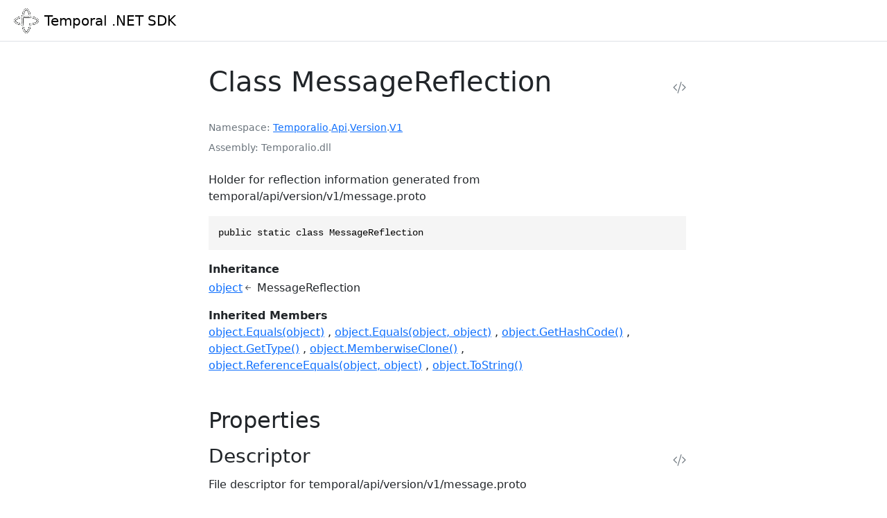

--- FILE ---
content_type: text/html; charset=utf-8
request_url: https://dotnet.temporal.io/api/Temporalio.Api.Version.V1.MessageReflection.html
body_size: 2138
content:
<!DOCTYPE html>
<html>
  <head>
    <meta charset="utf-8">
      <title>Class MessageReflection | Temporal .NET SDK </title>
      <meta name="viewport" content="width=device-width, initial-scale=1.0">
      <meta name="title" content="Class MessageReflection | Temporal .NET SDK ">
      
      <meta name="description" content="Holder for reflection information generated from temporal/api/version/v1/message.proto">
      <link rel="icon" href="../favicon.ico">
      <link rel="stylesheet" href="../public/docfx.min.css">
      <link rel="stylesheet" href="../public/main.css">
      <meta name="docfx:navrel" content="">
      <meta name="docfx:tocrel" content="toc.html">
      
      
      
      
      <meta name="docfx:docurl" content="https://github.com/temporalio/sdk-dotnet/new/main/apiSpec/new?filename=Temporalio_Api_Version_V1_MessageReflection.md&amp;value=---%0Auid%3A%20Temporalio.Api.Version.V1.MessageReflection%0Asummary%3A%20&#39;*You%20can%20override%20summary%20for%20the%20API%20here%20using%20*MARKDOWN*%20syntax&#39;%0A---%0A%0A*Please%20type%20below%20more%20information%20about%20this%20API%3A*%0A%0A">
      <meta name="loc:inThisArticle" content="In this article">
      <meta name="loc:searchResultsCount" content="{count} results for &quot;{query}&quot;">
      <meta name="loc:searchNoResults" content="No results for &quot;{query}&quot;">
      <meta name="loc:tocFilter" content="Filter by title">
      <meta name="loc:nextArticle" content="Next">
      <meta name="loc:prevArticle" content="Previous">
      <meta name="loc:themeLight" content="Light">
      <meta name="loc:themeDark" content="Dark">
      <meta name="loc:themeAuto" content="Auto">
      <meta name="loc:changeTheme" content="Change theme">
      <meta name="loc:copy" content="Copy">
      <meta name="loc:downloadPdf" content="Download PDF">

      <script type="module" src="./../public/docfx.min.js"></script>

      <script>
        const theme = localStorage.getItem('theme') || 'auto'
        document.documentElement.setAttribute('data-bs-theme', theme === 'auto' ? (window.matchMedia('(prefers-color-scheme: dark)').matches ? 'dark' : 'light') : theme)
      </script>

  </head>

  <body class="tex2jax_ignore" data-layout="" data-yaml-mime="ManagedReference">
    <header class="bg-body border-bottom">
      <nav id="autocollapse" class="navbar navbar-expand-md" role="navigation">
        <div class="container-xxl flex-nowrap">
          <a class="navbar-brand" href="../index.html">
            <img id="logo" class="svg" src="../logo.png" alt="Temporal .NET SDK">
            Temporal .NET SDK
          </a>
          <button class="btn btn-lg d-md-none border-0" type="button" data-bs-toggle="collapse" data-bs-target="#navpanel" aria-controls="navpanel" aria-expanded="false" aria-label="Toggle navigation">
            <i class="bi bi-three-dots"></i>
          </button>
          <div class="collapse navbar-collapse" id="navpanel">
            <div id="navbar">
            </div>
          </div>
        </div>
      </nav>
    </header>

    <main class="container-xxl">
      <div class="toc-offcanvas">
        <div class="offcanvas-md offcanvas-start" tabindex="-1" id="tocOffcanvas" aria-labelledby="tocOffcanvasLabel">
          <div class="offcanvas-header">
            <h5 class="offcanvas-title" id="tocOffcanvasLabel">Table of Contents</h5>
            <button type="button" class="btn-close" data-bs-dismiss="offcanvas" data-bs-target="#tocOffcanvas" aria-label="Close"></button>
          </div>
          <div class="offcanvas-body">
            <nav class="toc" id="toc"></nav>
          </div>
        </div>
      </div>

      <div class="content">
        <div class="actionbar">
          <button class="btn btn-lg border-0 d-md-none" type="button" data-bs-toggle="offcanvas" data-bs-target="#tocOffcanvas" aria-controls="tocOffcanvas" aria-expanded="false" aria-label="Show table of contents">
            <i class="bi bi-list"></i>
          </button>

          <nav id="breadcrumb"></nav>
        </div>

        <article data-uid="Temporalio.Api.Version.V1.MessageReflection">



  <h1 id="Temporalio_Api_Version_V1_MessageReflection" data-uid="Temporalio.Api.Version.V1.MessageReflection" class="text-break">
Class MessageReflection  <a class="header-action link-secondary" title="View source" href="https://github.com/temporalio/sdk-dotnet/blob/main/src/Temporalio/Api/Version/V1/Message.cs/#L15"><i class="bi bi-code-slash"></i></a>
  </h1>

  <div class="facts text-secondary">
    <dl><dt>Namespace</dt><dd><a class="xref" href="Temporalio.html">Temporalio</a>.<a class="xref" href="Temporalio.Api.html">Api</a>.<a class="xref" href="Temporalio.Api.Version.html">Version</a>.<a class="xref" href="Temporalio.Api.Version.V1.html">V1</a></dd></dl>
  <dl><dt>Assembly</dt><dd>Temporalio.dll</dd></dl>
  </div>

  <div class="markdown summary"><p>Holder for reflection information generated from temporal/api/version/v1/message.proto</p>
</div>
  <div class="markdown conceptual"></div>

  <div class="codewrapper">
    <pre><code class="lang-csharp hljs">public static class MessageReflection</code></pre>
  </div>




  <dl class="typelist inheritance">
    <dt>Inheritance</dt>
    <dd>
      <div><a class="xref" href="https://learn.microsoft.com/dotnet/api/system.object">object</a></div>
      <div><span class="xref">MessageReflection</span></div>
    </dd>
  </dl>



  <dl class="typelist inheritedMembers">
    <dt>Inherited Members</dt>
    <dd>
    <div>
      <a class="xref" href="https://learn.microsoft.com/dotnet/api/system.object.equals#system-object-equals(system-object)">object.Equals(object)</a>
    </div>
    <div>
      <a class="xref" href="https://learn.microsoft.com/dotnet/api/system.object.equals#system-object-equals(system-object-system-object)">object.Equals(object, object)</a>
    </div>
    <div>
      <a class="xref" href="https://learn.microsoft.com/dotnet/api/system.object.gethashcode">object.GetHashCode()</a>
    </div>
    <div>
      <a class="xref" href="https://learn.microsoft.com/dotnet/api/system.object.gettype">object.GetType()</a>
    </div>
    <div>
      <a class="xref" href="https://learn.microsoft.com/dotnet/api/system.object.memberwiseclone">object.MemberwiseClone()</a>
    </div>
    <div>
      <a class="xref" href="https://learn.microsoft.com/dotnet/api/system.object.referenceequals">object.ReferenceEquals(object, object)</a>
    </div>
    <div>
      <a class="xref" href="https://learn.microsoft.com/dotnet/api/system.object.tostring">object.ToString()</a>
    </div>
  </dd></dl>






  <h2 class="section" id="properties">Properties
</h2>


  <a id="Temporalio_Api_Version_V1_MessageReflection_Descriptor_" data-uid="Temporalio.Api.Version.V1.MessageReflection.Descriptor*"></a>

  <h3 id="Temporalio_Api_Version_V1_MessageReflection_Descriptor" data-uid="Temporalio.Api.Version.V1.MessageReflection.Descriptor">
  Descriptor
  <a class="header-action link-secondary" title="View source" href="https://github.com/temporalio/sdk-dotnet/blob/main/src/Temporalio/Api/Version/V1/Message.cs/#L19"><i class="bi bi-code-slash"></i></a>
  </h3>

  <div class="markdown level1 summary"><p>File descriptor for temporal/api/version/v1/message.proto</p>
</div>
  <div class="markdown level1 conceptual"></div>

  <div class="codewrapper">
    <pre><code class="lang-csharp hljs">public static FileDescriptor Descriptor { get; }</code></pre>
  </div>





  <h4 class="section">Property Value</h4>
  <dl class="parameters">
    <dt><span class="xref">FileDescriptor</span></dt>
    <dd></dd>
  </dl>









</article>



      </div>

      <div class="affix">
        <nav id="affix"></nav>
      </div>
    </main>


    <footer class="border-top text-secondary">
      <div class="container-xxl">
        <div class="flex-fill">
          <span></span>
        </div>
      </div>
    </footer>
  </body>
</html>
